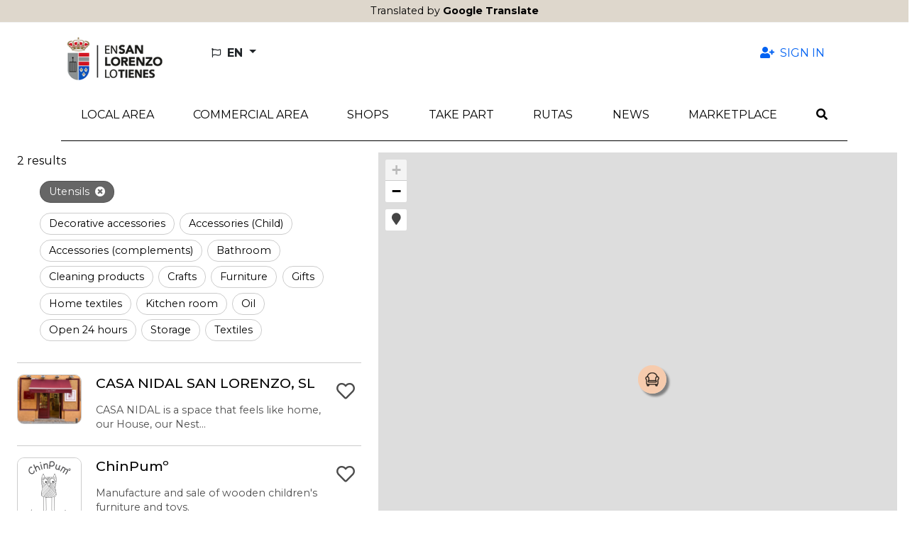

--- FILE ---
content_type: text/html; charset=utf-8
request_url: https://ensanlorenzolotienes.es/en/tags/utensilios
body_size: 8190
content:
<!DOCTYPE html>
<html lang="en">
  <head>
    <title>Utensils::En San Lorenzo lo tienes</title>
    <link rel="alternate" hreflang="es" href="https://ensanlorenzolotienes.es/es/tags/utensilios" />
<link rel="alternate" hreflang="en" href="https://ensanlorenzolotienes.es/en/tags/utensilios" />
<link rel="alternate" hreflang="x-default" href="https://ensanlorenzolotienes.es/es/tags/utensilios" />
    <meta name="viewport" content="width=device-width,initial-scale=1">
    <meta name="theme-color" content="#ded7cc">
      <link rel="icon" type="image/x-icon" href="favicon.ico" />
    <meta name="description" content="Utensils">
    <meta name="mobile-web-app-capable" content="yes">
<meta name="application-name" content="En San Lorenzo lo tienes">

<meta name="apple-mobile-web-app-capable" content="yes">
<meta name="apple-mobile-web-app-status-bar-style" content="black">
<meta name="apple-mobile-web-app-title" content="En San Lorenzo lo tienes">


    <meta name="csrf-param" content="authenticity_token" />
<meta name="csrf-token" content="lhDMO3oPOzyH84tT_0mKaGwuo-7M7zp64oWmXiPW8oCP7quXwwCdnGXwSs0kCCLDLnojopsz98e2VU1a2FUw1Q" />
    
    

    <meta name="google-site-verification" content="G-MJ353KFGTT">
    <link rel="stylesheet" href="/assets/application-64a611ec61a21bcc7b997151a9eb75460504da6fc75e5fb19d388ca29ea3811f.css" media="all" data-turbolinks-track="reload" />
    <script src="/packs/js/application-ecc7056eee821ade9a3c.js" data-turbolinks-track="reload"></script>
    <link rel="stylesheet" href="/packs/css/application-337138a9.css" media="all" data-turbolinks-track="reload" />
    <script src="/packs/js/search_maps-5b9896d802f0fee70116.js" data-turbolinks-track="reload"></script><link rel="stylesheet" href="/packs/css/search_maps-8d437233.css" data-turbolinks-track="reload" />
  </head>

  <body id="app" data-env='sl_cdir' data-locale='en'  >
      <div id="google-translated-banner" style="display: block;">
        <span class="google-translated-content-holder">
          Translated by <strong>Google Translate</strong>
        </span>
      </div>
    
    <div id="cookies-eu-banner" style="display: none;" role="navigation" aria-label="cookies-eu">
  <span class="cookies-eu-content-holder">We use cookies to help us improve our service. By continuing your visit to this site, you agree to the use of cookies.</span>
  <button id="cookies-eu-accept" class="btn btn-primary" type="button">Accept</button>
  <a class="btn btn-link" id="cookies-eu-more" title="Cookies policy" aria-label="Cookies policy" href="/en/pages/politica-de-cookies">More info</a>
</div>

<div class="container-xl d-none d-lg-flex mt-3 mb-4 ps-3 pe-5 justify-content-between align-items-center" role="banner">
  <a class="" href="/?locale=en">
    <img alt="En San Lorenzo lo tienes" aria-label="LogoXL" src="/assets/sites/sl_cdir/logo_sanlorenzo-c909d4286f0746cee730d8e84cfd81960a99a9863185243244796822678b9fb0.png" />
</a>  <ul class="navbar-nav nav-fill w-100 user-navbar d-flex flex-row justify-content-between">
  <li class="nav-item dropdown  ms-5 text-start locales-nav">
    <button class="btn btn-outline-inverse dropdown-toggle with-caret" type="button" id="localesDropdownMenuButton" data-bs-toggle="dropdown" aria-expanded="false" title="Change language">
      <span class="text-uppercase">
        <i aria-hidden="true" class="far fa-flag me-1"></i>
        <span class="align-middle">en</span>
      </span>
    </button>
    <ul class="dropdown-menu" aria-labelledby="localesDropdownMenuButton">
        <li>
          <a class="dropdown-item" data-turbolinks="false" href="/es/tags/utensilios">
            <span>Español (ES)</span>
</a>        </li>
    </ul>
  </li>
      <li class="nav-item  text-end">
        <a class="nav-link  auth-req" aria-label="Sign in" data-turbolinks="false" href="/en/user">
          <i aria-hidden="true" class="fas fa-user-plus fa-fw me-1"></i>
          <span>Sign in</span>
</a>      </li>
</ul>

</div>

<nav class="navbar navbar-expand-lg header-navbar mt-3 mt-lg-0 ps-1 ps-lg-0" role="navigation">
  <div class="container-xl align-items-lg-start">
    <a class="navbar-brand d-lg-none me-0 flex-grow-1" href="/?locale=en">
      <img alt="En San Lorenzo lo tienes" aria-label="Logo" src="/assets/sites/sl_cdir/logo_sanlorenzo-c909d4286f0746cee730d8e84cfd81960a99a9863185243244796822678b9fb0.png" />
</a>
      <div class="d-lg-none">
        <a class="nav-link navbar-toggler auth-req" href="/en/user" aria-label="Sign in">
          <i aria-hidden="true" class="fa-user-plus fas me-4"></i>
        </a>
      </div>

    <div class="d-lg-none">
      <a class="nav-link navbar-toggler" data-bs-toggle="modal" data-bs-target="#searchModal" href="/en/search?new=1" aria-label="Search">
        <i aria-hidden="true" class="fas fa-search me-3"></i>
      </a>
    </div>

    <button class="navbar-toggler" type="button" data-trigger="js-mainNav" id="js-mainNavTrigger" aria-controls="js-mainNav" aria-expanded="false" aria-label="Toggle navigation">
      <i aria-hidden="true" class="fas fa-bars"></i>
    </button>

    <div class="collapse navbar-collapse" id="js-mainNav">
      <div class="offcanvas-header d-flex d-lg-none align-items-center justify-content-end">
        <a id="js-closeMainNav" aria-label="Close">
          <i aria-hidden="true" class="fas fa-times"></i>
        </a>
      </div>

      <ul class="navbar-nav nav-fill w-100">
            <li class="nav-item ">
              <a class="nav-link  " aria-label="Local Area" data-turbolinks="false" target="_self" rel="" href="/en/search?near=1">
                <span>Local Area</span>
</a>            </li>
            
<li class="nav-item dropdown multi-dropdown">
  <a class="nav-link dropdown-toggle multi-dropdown-toggle js-mobile-nav" href="/en/areas" role="button" id="areaDropdownMenuLink" data-bs-toggle="multi-dropdown" aria-haspopup="true" aria-expanded="false" aria-label="Commercial area">
    <span>Commercial area</span>
  </a>
  <div class='dropdown-menu multi-dropdown-menu dropdown-container multi-dropdown-menu-level-b-container dropdown-area' aria-labelledby="areaDropdownMenuLink">
    <ul class="multi-dropdown-menu-level-b">
        <li>
          <div class="dropdown multi-dropdown">
                          <a class="dropright-item multi-dropdown-toggle " id="area3DropdownMenuLink" role="button" data-bs-toggle="multi-dropdown" aria-haspopup="true" aria-expanded="false" aria-label="Zaburdón" href="/en/areas/zaburdon">
                <span>Zaburdón</span>
</a>          </div>
        </li>
        <li>
          <div class="dropdown multi-dropdown">
                          <a class="dropright-item multi-dropdown-toggle " id="area5DropdownMenuLink" role="button" data-bs-toggle="multi-dropdown" aria-haspopup="true" aria-expanded="false" aria-label="Solo Digital" href="/en/areas/solo-digital">
                <span>Solo Digital</span>
</a>          </div>
        </li>
        <li>
          <div class="dropdown multi-dropdown">
                          <a class="dropright-item multi-dropdown-toggle " id="area2DropdownMenuLink" role="button" data-bs-toggle="multi-dropdown" aria-haspopup="true" aria-expanded="false" aria-label="Centro Urbano" href="/en/areas/centro-urbano">
                <span>Centro Urbano</span>
</a>          </div>
        </li>
        <li>
          <div class="dropdown multi-dropdown">
                          <a class="dropright-item multi-dropdown-toggle " id="area6DropdownMenuLink" role="button" data-bs-toggle="multi-dropdown" aria-haspopup="true" aria-expanded="false" aria-label="Felipe II, La Pizarra" href="/en/areas/felipe-ii-la-pizarra">
                <span>Felipe II, La Pizarra</span>
</a>          </div>
        </li>
    </ul>
  </div>
</li>
            
<li class="nav-item dropdown multi-dropdown">
  <a class="nav-link dropdown-toggle multi-dropdown-toggle mobile-without-child" href="/en/categories" role="button" id="categoryDropdownMenuLink" data-bs-toggle="multi-dropdown" aria-haspopup="true" aria-expanded="false" aria-label="Shops">
    <span>Shops</span>
  </a>
  <div class='dropdown-menu multi-dropdown-menu dropdown-container  dropdown-category' aria-labelledby="categoryDropdownMenuLink">
    <ul class="multi-dropdown-menu-level-b">
        <li>
          <div class="dropdown multi-dropdown">
                          <a class="dropright-item multi-dropdown-toggle with-caret" id="category1DropdownMenuLink" role="button" data-bs-toggle="multi-dropdown" aria-haspopup="true" aria-expanded="false" aria-label="Feeding" href="/en/categories/alimentacion">
                <span>Feeding</span>
</a>                <ul class="dropdown-menu multi-dropdown-menu multi-dropdown-menu-level-c" aria-labelledby='category1DropdownMenuLink'>
                    <li>
                      <a href="/en/subcategories/panaderia">
                        <span>Bakery</span>
</a>                    </li>
                    <li>
                      <a href="/en/subcategories/carniceria-y-charcuteria">
                        <span>Butcher and delicatessen</span>
</a>                    </li>
                    <li>
                      <a href="/en/subcategories/pasteleria">
                        <span>Cake shop</span>
</a>                    </li>
                    <li>
                      <a href="/en/subcategories/productos-lacteos">
                        <span>Dairy products</span>
</a>                    </li>
                    <li>
                      <a href="/en/subcategories/pescaderia">
                        <span>Fish shop</span>
</a>                    </li>
                    <li>
                      <a href="/en/subcategories/fruteria">
                        <span>Fruit store</span>
</a>                    </li>
                    <li>
                      <a href="/en/subcategories/gourmet">
                        <span>Gourmet</span>
</a>                    </li>
                    <li>
                      <a href="/en/subcategories/ultramarinos">
                        <span>Groceries</span>
</a>                    </li>
                    <li>
                      <a href="/en/subcategories/heladeria">
                        <span>Ice cream shop</span>
</a>                    </li>
                    <li>
                      <a href="/en/subcategories/otros-alimentacion">
                        <span>Others (Food)</span>
</a>                    </li>
                    <li>
                      <a href="/en/subcategories/supermercado">
                        <span>Supermarket</span>
</a>                    </li>
                </ul>
          </div>
        </li>
        <li>
          <div class="dropdown multi-dropdown">
                          <a class="dropright-item multi-dropdown-toggle with-caret" id="category52DropdownMenuLink" role="button" data-bs-toggle="multi-dropdown" aria-haspopup="true" aria-expanded="false" aria-label="Automotive" href="/en/categories/automocion">
                <span>Automotive</span>
</a>                <ul class="dropdown-menu multi-dropdown-menu multi-dropdown-menu-level-c" aria-labelledby='category52DropdownMenuLink'>
                    <li>
                      <a href="/en/subcategories/otros-automocion">
                        <span>Others (Automotive)</span>
</a>                    </li>
                    <li>
                      <a href="/en/subcategories/alquiler-de-vehiculos-automocion">
                        <span>Vehicle rental (Automotive)</span>
</a>                    </li>
                    <li>
                      <a href="/en/subcategories/lavado">
                        <span>Washed</span>
</a>                    </li>
                    <li>
                      <a href="/en/subcategories/talleres">
                        <span>Workshops</span>
</a>                    </li>
                </ul>
          </div>
        </li>
        <li>
          <div class="dropdown multi-dropdown">
                          <a class="dropright-item multi-dropdown-toggle with-caret" id="category13DropdownMenuLink" role="button" data-bs-toggle="multi-dropdown" aria-haspopup="true" aria-expanded="false" aria-label="Beauty" href="/en/categories/belleza">
                <span>Beauty</span>
</a>                <ul class="dropdown-menu multi-dropdown-menu multi-dropdown-menu-level-c" aria-labelledby='category13DropdownMenuLink'>
                    <li>
                      <a href="/en/subcategories/peluqueria">
                        <span>Barber Shop</span>
</a>                    </li>
                    <li>
                      <a href="/en/subcategories/barberia">
                        <span>Barbershop</span>
</a>                    </li>
                    <li>
                      <a href="/en/subcategories/cosmetica">
                        <span>Cosmetics</span>
</a>                    </li>
                    <li>
                      <a href="/en/subcategories/estetica">
                        <span>Esthetic</span>
</a>                    </li>
                    <li>
                      <a href="/en/subcategories/manicura-y-pedicura">
                        <span>Manicure and pedicure</span>
</a>                    </li>
                    <li>
                      <a href="/en/subcategories/otros-belleza">
                        <span>Others (Beauty)</span>
</a>                    </li>
                </ul>
          </div>
        </li>
        <li>
          <div class="dropdown multi-dropdown">
                          <a class="dropright-item multi-dropdown-toggle with-caret" id="category58DropdownMenuLink" role="button" data-bs-toggle="multi-dropdown" aria-haspopup="true" aria-expanded="false" aria-label="DIY and Hardware" href="/en/categories/bricolaje-y-ferreteria">
                <span>DIY and Hardware</span>
</a>                <ul class="dropdown-menu multi-dropdown-menu multi-dropdown-menu-level-c" aria-labelledby='category58DropdownMenuLink'>
                    <li>
                      <a href="/en/subcategories/climatizacion">
                        <span>Air conditioning</span>
</a>                    </li>
                    <li>
                      <a href="/en/subcategories/carpinteria">
                        <span>Carpentry</span>
</a>                    </li>
                    <li>
                      <a href="/en/subcategories/bricolaje">
                        <span>DIY</span>
</a>                    </li>
                    <li>
                      <a href="/en/subcategories/electricidad">
                        <span>Electricity</span>
</a>                    </li>
                    <li>
                      <a href="/en/subcategories/ferreteria">
                        <span>Hardware store</span>
</a>                    </li>
                    <li>
                      <a href="/en/subcategories/cerrajeria">
                        <span>Locksmith</span>
</a>                    </li>
                    <li>
                      <a href="/en/subcategories/otros-bricolaje-y-ferreteria">
                        <span>Others (DIY and Hardware)</span>
</a>                    </li>
                    <li>
                      <a href="/en/subcategories/madera">
                        <span>Wood</span>
</a>                    </li>
                </ul>
          </div>
        </li>
        <li>
          <div class="dropdown multi-dropdown">
                          <a class="dropright-item multi-dropdown-toggle with-caret" id="category34DropdownMenuLink" role="button" data-bs-toggle="multi-dropdown" aria-haspopup="true" aria-expanded="false" aria-label="Culture and Shows" href="/en/categories/cultura-y-espectaculos">
                <span>Culture and Shows</span>
</a>                <ul class="dropdown-menu multi-dropdown-menu multi-dropdown-menu-level-c" aria-labelledby='category34DropdownMenuLink'>
                    <li>
                      <a href="/en/subcategories/galeria-de-arte">
                        <span>Art Gallery</span>
</a>                    </li>
                    <li>
                      <a href="/en/subcategories/actividades-culturales">
                        <span>Cultural activities</span>
</a>                    </li>
                    <li>
                      <a href="/en/subcategories/museo">
                        <span>Museum</span>
</a>                    </li>
                    <li>
                      <a href="/en/subcategories/otros-cultura-y-espectaculos">
                        <span>Others (Culture and Shows)</span>
</a>                    </li>
                    <li>
                      <a href="/en/subcategories/teatro">
                        <span>Theater</span>
</a>                    </li>
                </ul>
          </div>
        </li>
        <li>
          <div class="dropdown multi-dropdown">
                          <a class="dropright-item multi-dropdown-toggle with-caret" id="category67DropdownMenuLink" role="button" data-bs-toggle="multi-dropdown" aria-haspopup="true" aria-expanded="false" aria-label="Sport" href="/en/categories/deporte">
                <span>Sport</span>
</a>                <ul class="dropdown-menu multi-dropdown-menu multi-dropdown-menu-level-c" aria-labelledby='category67DropdownMenuLink'>
                    <li>
                      <a href="/en/subcategories/gimnasios">
                        <span>Gyms</span>
</a>                    </li>
                    <li>
                      <a href="/en/subcategories/otros-deporte">
                        <span>Others (Sport)</span>
</a>                    </li>
                    <li>
                      <a href="/en/subcategories/nutricion-deportiva">
                        <span>Sport Nutrition</span>
</a>                    </li>
                    <li>
                      <a href="/en/subcategories/instalaciones-deportivas">
                        <span>Sports facilities</span>
</a>                    </li>
                </ul>
          </div>
        </li>
        <li>
          <div class="dropdown multi-dropdown">
                          <a class="dropright-item multi-dropdown-toggle with-caret" id="category117DropdownMenuLink" role="button" data-bs-toggle="multi-dropdown" aria-haspopup="true" aria-expanded="false" aria-label="Design and image" href="/en/categories/diseno-e-imagen">
                <span>Design and image</span>
</a>                <ul class="dropdown-menu multi-dropdown-menu multi-dropdown-menu-level-c" aria-labelledby='category117DropdownMenuLink'>
                    <li>
                      <a href="/en/subcategories/diseno">
                        <span>Design</span>
</a>                    </li>
                    <li>
                      <a href="/en/subcategories/fotografia">
                        <span>Photography</span>
</a>                    </li>
                    <li>
                      <a href="/en/subcategories/imprenta-y-reprografia">
                        <span>Printing and reprographics</span>
</a>                    </li>
                </ul>
          </div>
        </li>
        <li>
          <div class="dropdown multi-dropdown">
                          <a class="dropright-item multi-dropdown-toggle with-caret" id="category90DropdownMenuLink" role="button" data-bs-toggle="multi-dropdown" aria-haspopup="true" aria-expanded="false" aria-label="Education and formation" href="/en/categories/educacion-y-formacion">
                <span>Education and formation</span>
</a>                <ul class="dropdown-menu multi-dropdown-menu multi-dropdown-menu-level-c" aria-labelledby='category90DropdownMenuLink'>
                    <li>
                      <a href="/en/subcategories/academias-de-arte">
                        <span>Art academies</span>
</a>                    </li>
                    <li>
                      <a href="/en/subcategories/colegios">
                        <span>Colleges</span>
</a>                    </li>
                    <li>
                      <a href="/en/subcategories/talleres-de-artesania">
                        <span>Craft workshops</span>
</a>                    </li>
                    <li>
                      <a href="/en/subcategories/academias-de-baile">
                        <span>Dance academies</span>
</a>                    </li>
                    <li>
                      <a href="/en/subcategories/autoescuelas">
                        <span>Driving schools</span>
</a>                    </li>
                    <li>
                      <a href="/en/subcategories/educacion-infantil">
                        <span>Infant education</span>
</a>                    </li>
                    <li>
                      <a href="/en/subcategories/academias-de-musica">
                        <span>Music academies</span>
</a>                    </li>
                    <li>
                      <a href="/en/subcategories/academias-escolares">
                        <span>School academies</span>
</a>                    </li>
                </ul>
          </div>
        </li>
        <li>
          <div class="dropdown multi-dropdown">
                          <a class="dropright-item multi-dropdown-toggle with-caret" id="category20DropdownMenuLink" role="button" data-bs-toggle="multi-dropdown" aria-haspopup="true" aria-expanded="false" aria-label="Flowers and plants" href="/en/categories/flores-y-plantas">
                <span>Flowers and plants</span>
</a>                <ul class="dropdown-menu multi-dropdown-menu multi-dropdown-menu-level-c" aria-labelledby='category20DropdownMenuLink'>
                    <li>
                      <a href="/en/subcategories/floristeria">
                        <span>Florist</span>
</a>                    </li>
                </ul>
          </div>
        </li>
        <li>
          <div class="dropdown multi-dropdown">
                          <a class="dropright-item multi-dropdown-toggle with-caret" id="category23DropdownMenuLink" role="button" data-bs-toggle="multi-dropdown" aria-haspopup="true" aria-expanded="false" aria-label="Home and decoration" href="/en/categories/hogar-y-decoracion">
                <span>Home and decoration</span>
</a>                <ul class="dropdown-menu multi-dropdown-menu multi-dropdown-menu-level-c" aria-labelledby='category23DropdownMenuLink'>
                    <li>
                      <a href="/en/subcategories/limpieza">
                        <span>Cleaning</span>
</a>                    </li>
                    <li>
                      <a href="/en/subcategories/decoracion">
                        <span>Decor</span>
</a>                    </li>
                    <li>
                      <a href="/en/subcategories/iluminacion">
                        <span>illumination</span>
</a>                    </li>
                    <li>
                      <a href="/en/subcategories/lavanderia">
                        <span>Laundry</span>
</a>                    </li>
                </ul>
          </div>
        </li>
        <li>
          <div class="dropdown multi-dropdown">
                          <a class="dropright-item multi-dropdown-toggle with-caret" id="category123DropdownMenuLink" role="button" data-bs-toggle="multi-dropdown" aria-haspopup="true" aria-expanded="false" aria-label="Hotels and Accommodation" href="/en/categories/hoteles-y-alojamiento">
                <span>Hotels and Accommodation</span>
</a>                <ul class="dropdown-menu multi-dropdown-menu multi-dropdown-menu-level-c" aria-labelledby='category123DropdownMenuLink'>
                    <li>
                      <a href="/en/subcategories/camping">
                        <span>Camping</span>
</a>                    </li>
                    <li>
                      <a href="/en/subcategories/albergues">
                        <span>Hostels</span>
</a>                    </li>
                    <li>
                      <a href="/en/subcategories/hoteles">
                        <span>Hotels</span>
</a>                    </li>
                    <li>
                      <a href="/en/subcategories/alquiler-de-vehiculos">
                        <span>Rent a car</span>
</a>                    </li>
                    <li>
                      <a href="/en/subcategories/agencias-de-viajes">
                        <span>Travel agency</span>
</a>                    </li>
                </ul>
          </div>
        </li>
        <li>
          <div class="dropdown multi-dropdown">
                          <a class="dropright-item multi-dropdown-toggle with-caret" id="category74DropdownMenuLink" role="button" data-bs-toggle="multi-dropdown" aria-haspopup="true" aria-expanded="false" aria-label="Jewelery - Watches" href="/en/categories/joyeria-relojeria">
                <span>Jewelery - Watches</span>
</a>                <ul class="dropdown-menu multi-dropdown-menu multi-dropdown-menu-level-c" aria-labelledby='category74DropdownMenuLink'>
                    <li>
                      <a href="/en/subcategories/joyeria">
                        <span>Jeweler&amp;#39;s</span>
</a>                    </li>
                    <li>
                      <a href="/en/subcategories/relojeria">
                        <span>Watchmaking</span>
</a>                    </li>
                </ul>
          </div>
        </li>
        <li>
          <div class="dropdown multi-dropdown">
                          <a class="dropright-item multi-dropdown-toggle " id="category121DropdownMenuLink" role="button" data-bs-toggle="multi-dropdown" aria-haspopup="true" aria-expanded="false" aria-label="Toy store" href="/en/categories/jugueteria">
                <span>Toy store</span>
</a>          </div>
        </li>
        <li>
          <div class="dropdown multi-dropdown">
                          <a class="dropright-item multi-dropdown-toggle with-caret" id="category31DropdownMenuLink" role="button" data-bs-toggle="multi-dropdown" aria-haspopup="true" aria-expanded="false" aria-label="Bookstore and Stationery" href="/en/categories/libreria-y-papeleria">
                <span>Bookstore and Stationery</span>
</a>                <ul class="dropdown-menu multi-dropdown-menu multi-dropdown-menu-level-c" aria-labelledby='category31DropdownMenuLink'>
                    <li>
                      <a href="/en/subcategories/libreria">
                        <span>Library</span>
</a>                    </li>
                    <li>
                      <a href="/en/subcategories/papeleria">
                        <span>Stationery</span>
</a>                    </li>
                </ul>
          </div>
        </li>
        <li>
          <div class="dropdown multi-dropdown">
                          <a class="dropright-item multi-dropdown-toggle with-caret" id="category78DropdownMenuLink" role="button" data-bs-toggle="multi-dropdown" aria-haspopup="true" aria-expanded="false" aria-label="Pets" href="/en/categories/mascotas">
                <span>Pets</span>
</a>                <ul class="dropdown-menu multi-dropdown-menu multi-dropdown-menu-level-c" aria-labelledby='category78DropdownMenuLink'>
                    <li>
                      <a href="/en/subcategories/peluqueria-canina">
                        <span>Dog groomer</span>
</a>                    </li>
                    <li>
                      <a href="/en/subcategories/tiendas">
                        <span>Stores</span>
</a>                    </li>
                    <li>
                      <a href="/en/subcategories/clinica-veterinaria">
                        <span>Veterinary clinic</span>
</a>                    </li>
                </ul>
          </div>
        </li>
        <li>
          <div class="dropdown multi-dropdown">
                          <a class="dropright-item multi-dropdown-toggle " id="category84DropdownMenuLink" role="button" data-bs-toggle="multi-dropdown" aria-haspopup="true" aria-expanded="false" aria-label="Municipal market" href="/en/categories/mercado-municipal">
                <span>Municipal market</span>
</a>          </div>
        </li>
        <li>
          <div class="dropdown multi-dropdown">
                          <a class="dropright-item multi-dropdown-toggle with-caret" id="category130DropdownMenuLink" role="button" data-bs-toggle="multi-dropdown" aria-haspopup="true" aria-expanded="false" aria-label="Fashion and accessories" href="/en/categories/moda-y-complementos">
                <span>Fashion and accessories</span>
</a>                <ul class="dropdown-menu multi-dropdown-menu multi-dropdown-menu-level-c" aria-labelledby='category130DropdownMenuLink'>
                    <li>
                      <a href="/en/subcategories/bolsos-y-maletas">
                        <span>Bags and suitcases</span>
</a>                    </li>
                    <li>
                      <a href="/en/subcategories/moda-infantil">
                        <span>Children&amp;#39;s fashion</span>
</a>                    </li>
                    <li>
                      <a href="/en/subcategories/arreglos-de-ropa">
                        <span>Fixes on clothes</span>
</a>                    </li>
                    <li>
                      <a href="/en/subcategories/moda-hombre">
                        <span>Men&amp;#39;s fashion</span>
</a>                    </li>
                    <li>
                      <a href="/en/subcategories/otros-moda-y-complementos">
                        <span>Others (Fashion and accessories)</span>
</a>                    </li>
                    <li>
                      <a href="/en/subcategories/zapateria">
                        <span>Shoe shop</span>
</a>                    </li>
                    <li>
                      <a href="/en/subcategories/moda-mujer">
                        <span>Woman fashion</span>
</a>                    </li>
                    <li>
                      <a href="/en/subcategories/bisuteria">
                        <span>Bisutería</span>
</a>                    </li>
                </ul>
          </div>
        </li>
        <li>
          <div class="dropdown multi-dropdown">
                          <a class="dropright-item multi-dropdown-toggle with-caret" id="category138DropdownMenuLink" role="button" data-bs-toggle="multi-dropdown" aria-haspopup="true" aria-expanded="false" aria-label="Others" href="/en/categories/otros">
                <span>Others</span>
</a>                <ul class="dropdown-menu multi-dropdown-menu multi-dropdown-menu-level-c" aria-labelledby='category138DropdownMenuLink'>
                    <li>
                      <a href="/en/subcategories/bazar">
                        <span>Bazaar</span>
</a>                    </li>
                    <li>
                      <a href="/en/subcategories/loterias">
                        <span>Lotteries</span>
</a>                    </li>
                    <li>
                      <a href="/en/subcategories/otros-otros">
                        <span>Others (Others)</span>
</a>                    </li>
                    <li>
                      <a href="/en/subcategories/souvenirs">
                        <span>Souvenirs</span>
</a>                    </li>
                    <li>
                      <a href="/en/subcategories/estancos">
                        <span>Watertight</span>
</a>                    </li>
                </ul>
          </div>
        </li>
        <li>
          <div class="dropdown multi-dropdown">
                          <a class="dropright-item multi-dropdown-toggle " id="category150DropdownMenuLink" role="button" data-bs-toggle="multi-dropdown" aria-haspopup="true" aria-expanded="false" aria-label="Trade promotion" href="/en/categories/promocion-comercial">
                <span>Trade promotion</span>
</a>          </div>
        </li>
        <li>
          <div class="dropdown multi-dropdown">
                          <a class="dropright-item multi-dropdown-toggle with-caret" id="category111DropdownMenuLink" role="button" data-bs-toggle="multi-dropdown" aria-haspopup="true" aria-expanded="false" aria-label="Restoration" href="/en/categories/restauracion">
                <span>Restoration</span>
</a>                <ul class="dropdown-menu multi-dropdown-menu multi-dropdown-menu-level-c" aria-labelledby='category111DropdownMenuLink'>
                    <li>
                      <a href="/en/subcategories/cafeterias">
                        <span>Coffee shops</span>
</a>                    </li>
                    <li>
                      <a href="/en/subcategories/kiosko">
                        <span>Kiosk</span>
</a>                    </li>
                    <li>
                      <a href="/en/subcategories/ocio-nocturno">
                        <span>Night leisure</span>
</a>                    </li>
                    <li>
                      <a href="/en/subcategories/otros-restauracion">
                        <span>Others (Restoration)</span>
</a>                    </li>
                    <li>
                      <a href="/en/subcategories/bares">
                        <span>pubs</span>
</a>                    </li>
                    <li>
                      <a href="/en/subcategories/restaurantes">
                        <span>Restaurants</span>
</a>                    </li>
                </ul>
          </div>
        </li>
        <li>
          <div class="dropdown multi-dropdown">
                          <a class="dropright-item multi-dropdown-toggle with-caret" id="category40DropdownMenuLink" role="button" data-bs-toggle="multi-dropdown" aria-haspopup="true" aria-expanded="false" aria-label="Health" href="/en/categories/salud">
                <span>Health</span>
</a>                <ul class="dropdown-menu multi-dropdown-menu multi-dropdown-menu-level-c" aria-labelledby='category40DropdownMenuLink'>
                    <li>
                      <a href="/en/subcategories/podologo">
                        <span>Chiropodist</span>
</a>                    </li>
                    <li>
                      <a href="/en/subcategories/centro-de-salud">
                        <span>Clinic</span>
</a>                    </li>
                    <li>
                      <a href="/en/subcategories/clinicas">
                        <span>Clinics</span>
</a>                    </li>
                    <li>
                      <a href="/en/subcategories/clinicas-dentales">
                        <span>Dental clinics</span>
</a>                    </li>
                    <li>
                      <a href="/en/subcategories/dietetica-y-nutricion">
                        <span>Diet and nutrition</span>
</a>                    </li>
                    <li>
                      <a href="/en/subcategories/optica">
                        <span>Optics</span>
</a>                    </li>
                    <li>
                      <a href="/en/subcategories/otros-salud">
                        <span>Others (Health)</span>
</a>                    </li>
                    <li>
                      <a href="/en/subcategories/farmacia">
                        <span>Pharmacy</span>
</a>                    </li>
                    <li>
                      <a href="/en/subcategories/fisioterapia">
                        <span>Physiotherapy</span>
</a>                    </li>
                    <li>
                      <a href="/en/subcategories/residencia-centros-de-dia">
                        <span>Residence / day centers</span>
</a>                    </li>
                </ul>
          </div>
        </li>
        <li>
          <div class="dropdown multi-dropdown">
                          <a class="dropright-item multi-dropdown-toggle with-caret" id="category102DropdownMenuLink" role="button" data-bs-toggle="multi-dropdown" aria-haspopup="true" aria-expanded="false" aria-label="Professional services" href="/en/categories/servicios-profesionales">
                <span>Professional services</span>
</a>                <ul class="dropdown-menu multi-dropdown-menu multi-dropdown-menu-level-c" aria-labelledby='category102DropdownMenuLink'>
                    <li>
                      <a href="/en/subcategories/asesoria">
                        <span>advisory</span>
</a>                    </li>
                    <li>
                      <a href="/en/subcategories/seguros">
                        <span>Insurance</span>
</a>                    </li>
                    <li>
                      <a href="/en/subcategories/gabinete-de-abogados">
                        <span>Law firm</span>
</a>                    </li>
                    <li>
                      <a href="/en/subcategories/gestoria">
                        <span>Management</span>
</a>                    </li>
                    <li>
                      <a href="/en/subcategories/marketing">
                        <span>Marketing</span>
</a>                    </li>
                    <li>
                      <a href="/en/subcategories/otros-servicios-profesionales">
                        <span>Others (Professional Services)</span>
</a>                    </li>
                    <li>
                      <a href="/en/subcategories/inmobiliaria">
                        <span>Real estate</span>
</a>                    </li>
                </ul>
          </div>
        </li>
        <li>
          <div class="dropdown multi-dropdown">
                          <a class="dropright-item multi-dropdown-toggle with-caret" id="category86DropdownMenuLink" role="button" data-bs-toggle="multi-dropdown" aria-haspopup="true" aria-expanded="false" aria-label="Technology, computing, office automation" href="/en/categories/tecnologia-informatica-ofimatica">
                <span>Technology, computing, office automation</span>
</a>                <ul class="dropdown-menu multi-dropdown-menu multi-dropdown-menu-level-c" aria-labelledby='category86DropdownMenuLink'>
                    <li>
                      <a href="/en/subcategories/informatica">
                        <span>Computing</span>
</a>                    </li>
                    <li>
                      <a href="/en/subcategories/otros-tecnologia-informatica-ofimatica">
                        <span>Others (Technology, computing, office automation)</span>
</a>                    </li>
                    <li>
                      <a href="/en/subcategories/telefonia">
                        <span>Telephony</span>
</a>                    </li>
                </ul>
          </div>
        </li>
        <li>
          <div class="dropdown multi-dropdown">
            <a class="dropright-item multi-dropdown-toggle py-2" id="categoryb2bDropdownMenuLink" role="button" href="/en/search?key=target&amp;value=b2b">
              <span>B2B</span>
</a>          </div>
        </li>
    </ul>
  </div>
</li>
            <li class="nav-item ">
              <a class="nav-link  " aria-label="Take part" data-turbolinks="false" target="_self" rel="" href="/en/pages/participa">
                <span>Take part</span>
</a>            </li>
            <li class="nav-item ">
              <a class="nav-link  " aria-label="Rutas" data-turbolinks="false" target="_self" rel="" href="/es/routes">
                <span>Rutas</span>
</a>            </li>
            <li class="nav-item ">
              <a class="nav-link  " aria-label="News" data-turbolinks="false" target="_self" rel="" href="/en/news">
                <span>News</span>
</a>            </li>
            <li class="nav-item ">
              <a class="nav-link  " aria-label="MarketPlace" data-turbolinks="false" target="_blank" rel="external" href="https://sanlorenzo.cuiicotools.com/">
                <span>MarketPlace</span>
</a>            </li>
        
        <li class="nav-item search-nav-item d-none d-lg-block">
          <a class="nav-link" data-bs-toggle="modal" data-bs-target="#searchModal" href="/en/search?new=1" aria-label="Search">
            <i aria-hidden="true" class="fas fa-search"></i>
          </a>
        </li>

        
<li class="nav-item d-block d-lg-none">
  <a class="nav-link dropdown-toggle multi-dropdown-toggle js-mobile-nav" href="" role="button" id="localeDropdownMenuLink" data-bs-toggle="multi-dropdown" aria-haspopup="true" aria-expanded="false" aria-label="<i class='fas fa-globe fa-fw'></i> Change language">
    <span><i class='fas fa-globe fa-fw'></i> Change language</span>
  </a>
  <div class='dropdown-menu multi-dropdown-menu dropdown-container multi-dropdown-menu-level-b-container dropdown-locale' aria-labelledby="localeDropdownMenuLink">
    <ul class="multi-dropdown-menu-level-b">
        <li>
          <div class="dropdown multi-dropdown">
            
              <a class="dropright-item multi-dropdown-toggle py-2" id="localeesDropdownMenuLink" role="button" href="/es/tags/utensilios">
                <span>Español (ES)</span>
</a>          </div>
        </li>
    </ul>
  </div>
</li>
        
        

      </ul>
    </div>
  </div>
</nav>

<div class="modal fade modal-search" id="searchModal" data-bs-backdrop="true" tabindex="-1" aria-labelledby="searchModalLabel" aria-hidden="true">
  <button type="button" class="btn-close" data-bs-dismiss="modal" aria-label="Close"></button>
  <div class="modal-dialog modal-dialog-centered">
    <div class="modal-content">
      <div class="modal-body">
        <form class="d-flex modal-form" role="search" action="/en/search" accept-charset="UTF-8" method="get">
          <input type="hidden" name="new" id="new" value="true" autocomplete="off" />
          <input type="hidden" name="key" id="key" value="keyword" autocomplete="off" />
          <label for="search-input-text" class="visually-hidden" id="searchModalLabel">Find a shop...</label>
          <input type="search" name="value" id="search-input-text" value="" class="form-control form-control-lg me-2" placeholder="Find a shop..." aria-label="Find a shop..." />
          <button class="btn-search" aria-label="Search" type="submit">
            <i aria-hidden="true" class="fas fa-search"></i>
          </button>
</form>      </div>
    </div>
  </div>
</div>


    <main role="main">
      
      




<div class="container-fluid g-0 mb-lg-3">
  <div class="row g-0 search-results-box">
    <div class="col-lg-5 search-results-column px-4 pt-4 pb-5 pt-lg-0">
      <div id="search-results-container">
        
          <div class="skeleton">
  <div class="p-2 mt-2 mb-4">
    <h1 class='skeleton-title h6 fw-light mb-4 mx-1'>Obteniendo resultados...</h1>

    <ul class="skeleton-skills ps-0">
      <li class="skill"></li><li class="skill"></li>
      <li class="skill"></li><li class="skill"></li>
      <li class="skill"></li><li class="skill"></li>
    </ul>
  </div>  

    <div class="skeleton-card">
  <div class="skeleton-img"></div>
  <div class="skeleton-text">
    <p class='skeleton-title h2'></p>
    <p class="skeleton-description">
      <span></span>
      <span></span>
      <span></span>
    </p>
  </div>
</div>
    <div class="skeleton-card">
  <div class="skeleton-img"></div>
  <div class="skeleton-text">
    <p class='skeleton-title h2'></p>
    <p class="skeleton-description">
      <span></span>
      <span></span>
      <span></span>
    </p>
  </div>
</div>
    <div class="skeleton-card">
  <div class="skeleton-img"></div>
  <div class="skeleton-text">
    <p class='skeleton-title h2'></p>
    <p class="skeleton-description">
      <span></span>
      <span></span>
      <span></span>
    </p>
  </div>
</div>
</div>

      </div>
    </div>
    
    <div class="d-none d-lg-block col-lg-7">
      <div id="search-map-container">
        <div class="skeleton">
  <div class="skeleton-map ms-4 mt-3"></div>
</div>
      </div>
      <div class="map-container pe-3" data-map-geolocate="true" data-map-track-move="true" data-map-default-center="[40.591303, -4.147383]"></div>
    </div>

    <div class="d-block d-lg-none toggle-map">
      <a data-bs-toggle="modal" data-bs-target="#mapModal" data-btn-show="Show map" data-btn-hide="Hide map" id="toggleMapModal" href="/en/tags/utensilios">
        <i class="fas fa-map-marker-alt me-2" aria-hidden="true"></i>
        <span>Show map</span>
</a>    </div>    
  </div>
</div>

<div class="modal fade" id="mapModal" data-bs-backdrop="static" data-bs-keyboard="false" tabindex="-1" aria-label="Results map" aria-hidden="true">
  <div class="modal-dialog modal-fullscreen">
    <div class="modal-content modal-map-content">
      <button type="button" class="btn-close" data-bs-dismiss="modal" aria-label="Close"></button>
      <div class="modal-map-results-container" data-map-geolocate="true"></div>
    </div>
  </div>
</div>


    </main>

      <footer>
        
<div class="container-lg pt-4 pb-3 ">
  <div class="row justify-content-center">
    <div class="col-11 col-lg-12">
      <div class="row g-5 mb-4 mb-lg-5">
        <div class="col-9 col-lg-5">
          <img class="img-fluid" alt="En San Lorenzo lo tienes" src="/assets/sites/sl_cdir/logo_footer_sanlorenzo-92f4d65f4b9f6cc6fc4c58895d4949a61bc507197e13db08db55b83018f5e79e.png" />
        </div>
      </div>
      
      <div class="row align-items-start">
          <div class="col-12 col-lg-4 mb-4">
            <!-- Begin Mailchimp Signup Form -->
<div class="mailchimp-form" id="mc_embed_signup">
  <form action="https://ensanlorenzolotienes.us6.list-manage.com/subscribe/post?u=5c78af3ad4546edc8539bcd61&amp;amp;id=5c06e34554" method="post" id="mc-embedded-subscribe-form" name="mc-embedded-subscribe-form" class="validate" target="_blank">
    <div id="mc_embed_signup_scroll">
      <div class="form-group mb-1">
        <label for="mce-EMAIL" class="ef-label">Subscribe to our newsletter</label>
        <input class="form-control" id="mce-EMAIL" type="email" name="EMAIL" placeholder="Enter your e-mail" required autocomplete="email">
      </div>
      <div class="form-check mb-0 mb-lg-3">
        <input class="form-check-input" id="acceptTerms" name="agreeToTerms" type="checkbox" value="true" required>
        <label class="form-check-label" for="acceptTerms">
          I have read and accept the <a target="_blank" href="/en/pages/politica-de-privacidad">privacy policy</a>
        </label>
      </div>
      <div id="mce-responses" class="clear">
        <div class="response" id="mce-error-response" style="display:none"></div>
        <div class="response" id="mce-success-response" style="display:none"></div>
      </div>
      <!-- real people should not fill this in and expect good things - do not remove this or risk form bot signups-->
      <div style="position: absolute; left: -5000px;" aria-hidden="true"><input type="text" name="b_5c78af3ad4546edc8539bcd61_5c06e34554" tabindex="-1" value="" title="mailchimpcheck"></div>
      <div class="text-end mb-2">
        <label class="visually-hidden" for="mc-embedded-subscribe">Send</label>
        <button type="submit" class="btn ef-text-btn" id="mc-embedded-subscribe">Send</button>
      </div>
    </div>
  </form>
</div>
<!--End mc_embed_signup-->

          </div>
        <div class="offset-0 col-6 offset-lg-2 col-lg-3 mb-lg-0">
          <nav class="ef-nav-menu" aria-label="Contact">
            <ul class="list-unstyled" data-turbolinks="false">
              <li><a href="mailto:hola@ensanlorenzolotienes.es">Contact us</a></li>
              <li><a href="/en/pages/politica-de-privacidad">Privacy policy</a></li>
              <li><a href="/en/pages/politica-de-cookies">Cookies policy</a></li>
              <li><a href="/en/pages/condiciones-de-uso">Terms of use</a></li>
            </ul>
          </nav>
        </div>

        <div class="col-6 col-lg-2">
          <nav class="ef-nav-menu text-end" aria-label="Menu">
            <ul class="list-unstyled" aria-label="Social">
                <li><a rel="external noopener" target="_blank" href="https://www.facebook.com/ensanlorenzolotienes">Facebook</a></li>
                <li><a rel="external noopener" target="_blank" href="https://www.twitter.com/todoestaenmadrid">X</a></li>
            </ul>
          </nav>
        </div>
      </div>
    </div>
  </div>
</div>

<div class="row">
  <div class="col-11 mt-3 mb-0 pb-1">
    <p class="footer_copyright mb-0 text-center text-lg-end">
      &copy; <a data-turbolinks="false" href="/?locale=en">En San Lorenzo lo tienes</a> - All rights reserved. 
    </p>
  </div>
</div>

      </footer>
    <div class="modal modal-fullscreen-sm-down fade" id="loginModal" tabindex="-1" aria-hidden="true"></div>
  </body>
  
</html>


--- FILE ---
content_type: text/html; charset=utf-8
request_url: https://ensanlorenzolotienes.es/en/tags/utensilios?
body_size: 1294
content:
  <h1 class="visually-hidden">Utensils</h1>
  <p id="search-results-count" data-results-count="2">
    2 results
  </p>

  <div class="search-facets">
      <ul class="tag-list active">
          <li class="tag-list-item active"><a href="/en/search?new=true">Utensils<i class="fas fa-times-circle ms-2" aria-hidden="true" title="Delete search criteria"></i></a></li>
      </ul>


      <ul class="tag-list">
            <li class="tag-list-item"><a href="/en/search?key=tags_en&amp;parent_title=tags_en%3A+Utensils&amp;value=Decorative+accessories">Decorative accessories</a></li>
            <li class="tag-list-item"><a href="/en/search?key=tags_en&amp;parent_title=tags_en%3A+Utensils&amp;value=Accessories+%28Child%29">Accessories (Child)</a></li>
            <li class="tag-list-item"><a href="/en/search?key=tags_en&amp;parent_title=tags_en%3A+Utensils&amp;value=Accessories+%28complements%29">Accessories (complements)</a></li>
            <li class="tag-list-item"><a href="/en/search?key=tags_en&amp;parent_title=tags_en%3A+Utensils&amp;value=Bathroom">Bathroom</a></li>
            <li class="tag-list-item"><a href="/en/search?key=tags_en&amp;parent_title=tags_en%3A+Utensils&amp;value=Cleaning+products">Cleaning products</a></li>
            <li class="tag-list-item"><a href="/en/search?key=tags_en&amp;parent_title=tags_en%3A+Utensils&amp;value=Crafts">Crafts</a></li>
            <li class="tag-list-item"><a href="/en/search?key=tags_en&amp;parent_title=tags_en%3A+Utensils&amp;value=Furniture">Furniture</a></li>
            <li class="tag-list-item"><a href="/en/search?key=tags_en&amp;parent_title=tags_en%3A+Utensils&amp;value=Gifts">Gifts</a></li>
            <li class="tag-list-item"><a href="/en/search?key=tags_en&amp;parent_title=tags_en%3A+Utensils&amp;value=Home+textiles">Home textiles</a></li>
            <li class="tag-list-item"><a href="/en/search?key=tags_en&amp;parent_title=tags_en%3A+Utensils&amp;value=Kitchen+room">Kitchen room</a></li>
            <li class="tag-list-item"><a href="/en/search?key=tags_en&amp;parent_title=tags_en%3A+Utensils&amp;value=Oil">Oil</a></li>
            <li class="tag-list-item"><a href="/en/search?key=tags_en&amp;parent_title=tags_en%3A+Utensils&amp;value=Open+24+hours">Open 24 hours</a></li>
            <li class="tag-list-item"><a href="/en/search?key=tags_en&amp;parent_title=tags_en%3A+Utensils&amp;value=Storage">Storage</a></li>
            <li class="tag-list-item"><a href="/en/search?key=tags_en&amp;parent_title=tags_en%3A+Utensils&amp;value=Textiles">Textiles</a></li>
      </ul>
  </div>

<div class="resource-show list-item search-result-item">
  <div class="row position-relative">
    <div class="col-3">
        <img class="resource-show-img" alt="Thumbnail CASA NIDAL SAN LORENZO, SL" src="/uploads/shop/thumbnail/402/Casa_Nidall.jpg" />
    </div>
    <div class="col-9 ps-1 ps-lg-2">
      <div class="resource-show-title">CASA NIDAL SAN LORENZO, SL</div>
      <p class="resource-show-body">
        CASA NIDAL is a space that feels like home, our House, our Nest...
      </p>
      <a class="stretched-link open-map-marker" aria-label="CASA NIDAL SAN LORENZO, SL" data-map-marker-trigger="shop_402" data-turbolinks="false" href="/en/shops/casa-nidal-san-lorenzo-s-l">
        <span class="visually-hidden">CASA NIDAL SAN LORENZO, SL</span>
</a>    </div>
  </div>
    <div class="resource-show-actions">
      <a data-method="post" data-title-fav-delete="Add to my favorites" data-title-fav-post="Remove from my favorites" class="auth-req user-fav btn-fav" aria-label="Add to my favorites" href="/en/user_favorites?shop_id=402"><i class="fa-heart" aria-hidden="true" title="Add to my favorites"></i></a>
      
    </div>
</div>
<div class="resource-show list-item search-result-item">
  <div class="row position-relative">
    <div class="col-3">
        <img class="resource-show-img" alt="Thumbnail ChinPumº" src="/uploads/shop/thumbnail/317/C65CB115-E5C6-4D1C-9DA4-C7ABD4CC1996.png" />
    </div>
    <div class="col-9 ps-1 ps-lg-2">
      <div class="resource-show-title">ChinPumº</div>
      <p class="resource-show-body">
        Manufacture and sale of wooden children's furniture and toys.
      </p>
      <a class="stretched-link " aria-label="ChinPumº" data-map-marker-trigger="shop_317" data-turbolinks="false" href="/en/shops/chinpum">
        <span class="visually-hidden">ChinPumº</span>
</a>    </div>
  </div>
    <div class="resource-show-actions">
      <a data-method="post" data-title-fav-delete="Add to my favorites" data-title-fav-post="Remove from my favorites" class="auth-req user-fav btn-fav" aria-label="Add to my favorites" href="/en/user_favorites?shop_id=317"><i class="fa-heart" aria-hidden="true" title="Add to my favorites"></i></a>
      
    </div>
</div>





--- FILE ---
content_type: text/html; charset=utf-8
request_url: https://ensanlorenzolotienes.es/en/tags/utensilios?map=1
body_size: 682
content:
<div id="map" class="map large-map" data-markers='[{&quot;trigger&quot;:&quot;shop_402&quot;,&quot;lat&quot;:40.5915067,&quot;lng&quot;:-4.1467179,&quot;icon&quot;:&quot;https://ensanlorenzolotienes.es/uploads/category/marker/23/hogar-e1611576129667.png&quot;,&quot;title&quot;:&quot;CASA NIDAL SAN LORENZO, SL&quot;,&quot;popup&quot;:&quot;\u003cdiv class=\&quot;map-popup\&quot;\u003e\u003cdiv class=\&quot;map-popup-image\&quot;\u003e\u003cimg alt=\&quot;Thumbnail CASA NIDAL SAN LORENZO, SL\&quot; src=\&quot;https://ensanlorenzolotienes.es/uploads/shop/images/402/shop_small_cucharitas.jpg\&quot; /\u003e\u003c/div\u003e\u003cdiv class=\&quot;map-popup-text\&quot;\u003e\u003cstrong\u003eCASA NIDAL SAN LORENZO, SL\u003c/strong\u003e\u003cbr /\u003e\u003ci class=\&quot;fas fa-map-marker-alt fa-fw\&quot; aria-hidden=\&quot;true\&quot;\u003e\u003c/i\u003eCALLE DEL REY, 27, Local 3\u003c/div\u003e\u003cdiv class=\&quot;map-popup-action\&quot;\u003e\u003ca class=\&quot;btn btn-dark text-light\&quot; data-turbolinks=\&quot;false\&quot; href=\&quot;/en/shops/casa-nidal-san-lorenzo-s-l\&quot;\u003eMore info\u003c/a\u003e\u003c/div\u003e\u003c/div\u003e&quot;}]'></div>